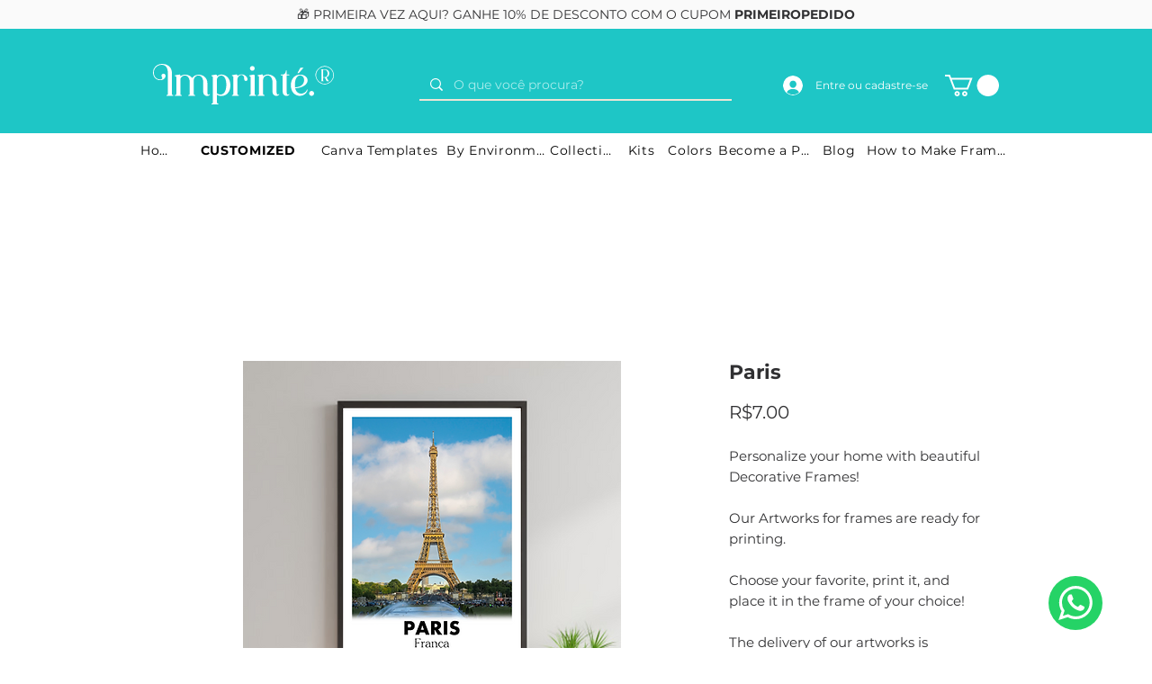

--- FILE ---
content_type: text/html; charset=utf-8
request_url: https://www.google.com/recaptcha/api2/aframe
body_size: 248
content:
<!DOCTYPE HTML><html><head><meta http-equiv="content-type" content="text/html; charset=UTF-8"></head><body><script nonce="K1oapcQgBHrkjr-GC-AsyQ">/** Anti-fraud and anti-abuse applications only. See google.com/recaptcha */ try{var clients={'sodar':'https://pagead2.googlesyndication.com/pagead/sodar?'};window.addEventListener("message",function(a){try{if(a.source===window.parent){var b=JSON.parse(a.data);var c=clients[b['id']];if(c){var d=document.createElement('img');d.src=c+b['params']+'&rc='+(localStorage.getItem("rc::a")?sessionStorage.getItem("rc::b"):"");window.document.body.appendChild(d);sessionStorage.setItem("rc::e",parseInt(sessionStorage.getItem("rc::e")||0)+1);localStorage.setItem("rc::h",'1768782030044');}}}catch(b){}});window.parent.postMessage("_grecaptcha_ready", "*");}catch(b){}</script></body></html>